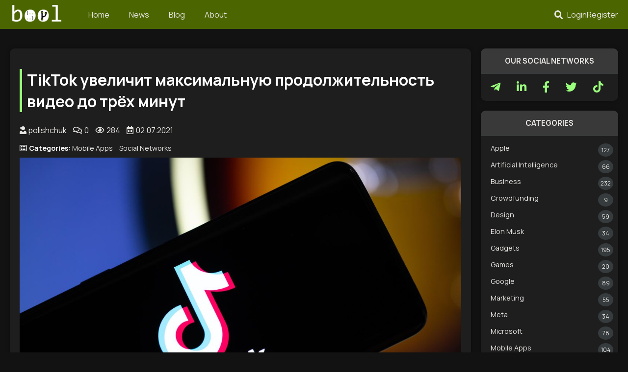

--- FILE ---
content_type: text/html; charset=utf-8
request_url: https://bool.dev/news/detail/tiktok-long-video
body_size: 8328
content:
<!DOCTYPE html>
<html lang="en">

<head>
    <link rel="dns-prefetch" href="https://cdn.bool.dev/">
    <link rel="dns-prefetch" href="https://www.googletagmanager.com/">
    <link rel="preload" href="https://cdn.bool.dev/dist/bundle.css?v=51" as="style">
    <link rel="preload" href="https://cdn.bool.dev/dist/bundle.js?v=51" as="script">
    <link rel="preload" href="https://cdn.bool.dev/libs/lazysizes.min.js" as="script">
    <link rel="stylesheet" href="https://cdn.bool.dev/dist/bundle.css?v=51" />
    
    <link rel="preload" fetchpriority="high" as="image" href="https://files.bool.dev/site/news/0f311eae-f9ad-4dbc-a01c-2aad9bb32a41/tt.jpg">


    <meta charset="UTF-8">
<meta name="viewport" content="width=device-width, initial-scale=1.0, user-scalable=yes">
<meta name="author" content="bool.dev team">
<meta name="robots" content="all" />
<meta name="document-state" content="Dynamic" />
<meta name="google-site-verification" content="tK0_xwfq9qhdiR0pWCiqsYbAgh7mJZ6zxthqc9tqXws" />
<meta name="wmail-verification" content="45a3c5352698c2237c19690d47985d86" />
<meta name="msvalidate.01" content="A034DDDDFE34318054E6584E3EEC13CD" />
<meta property="og:title" content="TikTok увеличит максимальную продолжительность видео до трёх минут" />
<meta property="fb:page_id" content="1375105332756993" />
<meta property="fb:app_id" content="1375105332756993" />

<meta property="og:url"
      content="https://bool.dev/news/detail/tiktok-long-video" />
    <meta name="description" content="В настоящий момент возможность доступна только части пользователей, однако в течение нескольких недель появится у всех авторов сервиса. ">
    <meta property="og:description" content="В настоящий момент возможность доступна только части пользователей, однако в течение нескольких недель появится у всех авторов сервиса. " />
    <meta name="twitter:description" content="В настоящий момент возможность доступна только части пользователей, однако в течение нескольких недель появится у всех авторов сервиса. " />

    <meta name="keywords" content="TikTok, ешлеол, тикток длина видео, тикток приложение видео, 3 минуты видео тикток, тикток новость, TikTok увеличит максимальную продолжительность видео до трёх минут">

    <link rel="canonical" href="https://bool.dev/news/detail/tiktok-long-video">
<meta property="og:type" content="article" />
    <meta property="og:image" content="https://jopr.blob.core.windows.net/site/news/0f311eae-f9ad-4dbc-a01c-2aad9bb32a41/meta.png" />
    <meta name="og:image:alt" content="TikTok увеличит максимальную продолжительность видео до трёх минут" />
    <meta name="twitter:image:src" content="https://jopr.blob.core.windows.net/site/news/0f311eae-f9ad-4dbc-a01c-2aad9bb32a41/meta.png" />
<meta property="twitter:creator" content="@wwwbooldev" />
<meta name="twitter:card" content="summary_large_image" />
<meta name="twitter:site" content="@wwwbooldev" />
<meta name="twitter:title" content="TikTok увеличит максимальную продолжительность видео до трёх минут" />
<meta name="twitter:domain" content="bool.dev" />
    <title>TikTok увеличит максимальную продолжительность видео до трёх минут — bool.dev</title>
    <link rel="shortcut icon" href="https://cdn.bool.dev/favicon.ico" />
<script type="text/javascript">!function(T,l,y){var S=T.location,k="script",D="instrumentationKey",C="ingestionendpoint",I="disableExceptionTracking",E="ai.device.",b="toLowerCase",w="crossOrigin",N="POST",e="appInsightsSDK",t=y.name||"appInsights";(y.name||T[e])&&(T[e]=t);var n=T[t]||function(d){var g=!1,f=!1,m={initialize:!0,queue:[],sv:"5",version:2,config:d};function v(e,t){var n={},a="Browser";return n[E+"id"]=a[b](),n[E+"type"]=a,n["ai.operation.name"]=S&&S.pathname||"_unknown_",n["ai.internal.sdkVersion"]="javascript:snippet_"+(m.sv||m.version),{time:function(){var e=new Date;function t(e){var t=""+e;return 1===t.length&&(t="0"+t),t}return e.getUTCFullYear()+"-"+t(1+e.getUTCMonth())+"-"+t(e.getUTCDate())+"T"+t(e.getUTCHours())+":"+t(e.getUTCMinutes())+":"+t(e.getUTCSeconds())+"."+((e.getUTCMilliseconds()/1e3).toFixed(3)+"").slice(2,5)+"Z"}(),iKey:e,name:"Microsoft.ApplicationInsights."+e.replace(/-/g,"")+"."+t,sampleRate:100,tags:n,data:{baseData:{ver:2}}}}var h=d.url||y.src;if(h){function a(e){var t,n,a,i,r,o,s,c,u,p,l;g=!0,m.queue=[],f||(f=!0,t=h,s=function(){var e={},t=d.connectionString;if(t)for(var n=t.split(";"),a=0;a<n.length;a++){var i=n[a].split("=");2===i.length&&(e[i[0][b]()]=i[1])}if(!e[C]){var r=e.endpointsuffix,o=r?e.location:null;e[C]="https://"+(o?o+".":"")+"dc."+(r||"services.visualstudio.com")}return e}(),c=s[D]||d[D]||"",u=s[C],p=u?u+"/v2/track":d.endpointUrl,(l=[]).push((n="SDK LOAD Failure: Failed to load Application Insights SDK script (See stack for details)",a=t,i=p,(o=(r=v(c,"Exception")).data).baseType="ExceptionData",o.baseData.exceptions=[{typeName:"SDKLoadFailed",message:n.replace(/\./g,"-"),hasFullStack:!1,stack:n+"\nSnippet failed to load ["+a+"] -- Telemetry is disabled\nHelp Link: https://go.microsoft.com/fwlink/?linkid=2128109\nHost: "+(S&&S.pathname||"_unknown_")+"\nEndpoint: "+i,parsedStack:[]}],r)),l.push(function(e,t,n,a){var i=v(c,"Message"),r=i.data;r.baseType="MessageData";var o=r.baseData;return o.message='AI (Internal): 99 message:"'+("SDK LOAD Failure: Failed to load Application Insights SDK script (See stack for details) ("+n+")").replace(/\"/g,"")+'"',o.properties={endpoint:a},i}(0,0,t,p)),function(e,t){if(JSON){var n=T.fetch;if(n&&!y.useXhr)n(t,{method:N,body:JSON.stringify(e),mode:"cors"});else if(XMLHttpRequest){var a=new XMLHttpRequest;a.open(N,t),a.setRequestHeader("Content-type","application/json"),a.send(JSON.stringify(e))}}}(l,p))}function i(e,t){f||setTimeout(function(){!t&&m.core||a()},500)}var e=function(){var n=l.createElement(k);n.src=h;var e=y[w];return!e&&""!==e||"undefined"==n[w]||(n[w]=e),n.onload=i,n.onerror=a,n.onreadystatechange=function(e,t){"loaded"!==n.readyState&&"complete"!==n.readyState||i(0,t)},n}();y.ld<0?l.getElementsByTagName("head")[0].appendChild(e):setTimeout(function(){l.getElementsByTagName(k)[0].parentNode.appendChild(e)},y.ld||0)}try{m.cookie=l.cookie}catch(p){}function t(e){for(;e.length;)!function(t){m[t]=function(){var e=arguments;g||m.queue.push(function(){m[t].apply(m,e)})}}(e.pop())}var n="track",r="TrackPage",o="TrackEvent";t([n+"Event",n+"PageView",n+"Exception",n+"Trace",n+"DependencyData",n+"Metric",n+"PageViewPerformance","start"+r,"stop"+r,"start"+o,"stop"+o,"addTelemetryInitializer","setAuthenticatedUserContext","clearAuthenticatedUserContext","flush"]),m.SeverityLevel={Verbose:0,Information:1,Warning:2,Error:3,Critical:4};var s=(d.extensionConfig||{}).ApplicationInsightsAnalytics||{};if(!0!==d[I]&&!0!==s[I]){var c="onerror";t(["_"+c]);var u=T[c];T[c]=function(e,t,n,a,i){var r=u&&u(e,t,n,a,i);return!0!==r&&m["_"+c]({message:e,url:t,lineNumber:n,columnNumber:a,error:i}),r},d.autoExceptionInstrumented=!0}return m}(y.cfg);function a(){y.onInit&&y.onInit(n)}(T[t]=n).queue&&0===n.queue.length?(n.queue.push(a),n.trackPageView({})):a()}(window,document,{
src: "https://js.monitor.azure.com/scripts/b/ai.2.min.js", // The SDK URL Source
crossOrigin: "anonymous", 
cfg: { // Application Insights Configuration
    connectionString: 'InstrumentationKey=845e0a73-ba62-4f9e-bdac-0821c9686786;IngestionEndpoint=https://westeurope-3.in.applicationinsights.azure.com/;LiveEndpoint=https://westeurope.livediagnostics.monitor.azure.com/;ApplicationId=4baa5242-a0ae-47be-b0d4-7bd30fb06991'
}});</script></head>

<body itemscope itemtype="http://schema.org/WebPage">
    <div id="layout">
        <header id="main-header">
            <div id="top-menu">
                <div class="menu-left">
                    <a class="logo mr-30" href="/">
                        <img src="https://cdn.bool.dev/src/img/logo.png" width="110" height="51" alt="IT News, Tech blog for Software Engineers, and more"
                            loading="lazy" />
                    </a>

                    <button id="mobileToggle" aria-label="Toggle navigation">
                        <i class="fas fa-bars"></i>
                    </button>

                    <nav role="navigation" aria-label="Main navigation">
                        <ul>
                            <li>
                                <a href="/"
                                    class=""><span>Home</span></a>
                            </li>
                            <li>
                                <a href="/news"
                                    class=""><span>News</span></a>
                            </li>
                            <li>
                                <a href="/blog"
                                    class=""><span>Blog</span></a>
                            </li>
                            <li>
                                <a href="/about"
                                    class=""><span>About</span></a>
                            </li>
                        </ul>
                    </nav>
                </div>

                <div class="menu-right" id="user-menu">

                    <div id="search-toggle" onclick="openSearch()">
                        <i class="fas fa-search"></i>
                    </div>
                    <div id="search-bar">
                        <form action="/search" method="get">
                            <input type="text" name="q" id="searchBox" required placeholder="Search..." />
                            <button type="submit" title="Submit"><i class="fas fa-search"></i></button>
                            <button type="button" class="close-btn" onclick="closeSearch()" title="Close">
                                <i class="fas fa-times"></i></button>
                        </form>
                    </div>

                        <a class="white" href="/account/login">Login</a>
                        <a class="white" href="/account/register">Register</a>
                </div>
            </div>


        </header>
        <main role="main">
            
<input type="hidden" id="slug" value="tiktok-long-video" />
<input type="hidden" id="endpoint" value="/news/ReadPost?slug=" />

<div class="right-layout">
    <div class="left border-container  h-styles">
        <article class="content reg" itemscope itemtype="http://schema.org/BlogPosting">
            <meta itemprop="description" content="В настоящий момент возможность доступна только части пользователей, однако в течение нескольких недель появится у всех авторов сервиса. ">

            <header class="post-title">
                <h1 itemprop="headline">TikTok увеличит максимальную продолжительность видео до трёх минут</h1>
            </header>
            
                <p class="rem-90"></p>
                <span class="mr-10" title="News Author" itemprop="author publisher" itemscope
                    itemtype="http://schema.org/Person">
                    <i class="fas fa-user-ninja"></i>
                    <a class="white none" href="/users/polishchuk" itemprop="url">
                        <span itemprop="name">polishchuk</span>
                    </a>
                </span>
                <span class="mr-10" title="Comments count">
                    <a class="white none" href="#comments"><i
                            class="far fa-comments mr-5"></i>0</a>
                </span>
                <span class="mr-10" title="Views count">
                    <i class="far fa-eye mr-5"></i>284
                </span>
                <span itemprop="datePublished" content="2021-07-02">
                    <i class="far fa-calendar-alt mr-5"></i>02.07.2021
                </span>
            </p>

            <div class="mt-15 rem-90">
                <strong><i class="far fa-list-alt mr-5"></i>Categories:</strong>
                    <a href="/news/category/mobile-apps"
                        class="mr-10 white">Mobile Apps</a>
                    <a href="/news/category/social-network"
                        class="mr-10 white">Social Networks</a>
            </div>
                <figure itemscope itemtype="http://schema.org/ImageObject" class="mt-10 no-margin">
                    <img class="lazyload post-img" src="https://files.bool.dev/site/news/0f311eae-f9ad-4dbc-a01c-2aad9bb32a41/tt.jpg" alt="TikTok увеличит максимальную продолжительность видео до трёх минут" itemprop="contentUrl" />
                </figure>
            <div class="mt-20" itemprop="text">
                <p>TikTok&nbsp;<a href="https://newsroom.tiktok.com/en-us/longer-videos" rel="nofollow noopener noreferrer">заявил</a>, что в ближайшие недели у юзеров появиться возможность загружать в соцсеть видео продолжительностью до трех минут. В текущей версии ролики могут быть не длиннее минуты. Когда сервис стартовал, видео можно было загружать не длиннее 15 секунд.<br />
TikTok ввел новую функцию, чтобы дать авторам больше свободы при съемке и публикации, а также чтобы снизить необходимость разбивать видео на несколько фрагментов. Компания тестировала эту функцию с декабря 2020 года.</p>

<p>В сообщении компании говориться:</p>

<blockquote>
<p>В ближайшие недели компания предоставит возможность создавать более длинные видео в TikTok всем пользователям, что позволит нашему глобальному сообществу снимать, загружать и редактировать видео продолжительностью до трех минут в TikTok</p>
</blockquote>

            </div>
            <section class="mb-20" id="comments">
    <h2 class="mt-10">Comments:</h2>
        <div class="info px-20">
            <i class="fas fa-info mr-10 rem-15"></i>
            <span>
                Please <a href="/account/login?ReturnUrl=%2Fnews%2Fdetail%2Ftiktok-long-video" rel="nofollow noopener noreferrer">log in</a>
                to be able add comments.
            </span>
        </div>


</section>

        </article>
    </div>
    <div class="right">
        <aside class="border-container mb-20">
    <p class="border-title">Our social networks</p>
    <div class="content mb-15 social">
        <a href="https://t.me/booldev" class="none mr-30" target="_blank" rel="nofollow noreferrer noopener" title="Our Telegram">
            <i class="fab fa-telegram-plane"></i>
        </a>
        <a href="https://www.linkedin.com/company/booldev" class="none mr-30" target="_blank" rel="nofollow noreferrer noopener" title="Our LinkedIn">
            <i class="fab fa-linkedin-in"></i>
        </a>
        <a href="https://www.facebook.com/www.bool.dev" class="none mr-30" target="_blank" rel="nofollow noreferrer noopener" title="Our Facebook">
            <i class="fab fa-facebook-f"></i>
        </a>
        <a href="https://twitter.com/wwwbooldev" class="none mr-30" target="_blank" rel="nofollow noreferrer noopener" title="Our Twitter">
            <i class="fab fa-twitter"></i>
        </a>
        <a href="https://www.tiktok.com/@booldev" class="none" target="_blank" rel="nofollow noreferrer noopener" title="Our TikTok">
            <i class="fab fa-tiktok"></i>
        </a>
    </div>
</aside>


    <aside class="border-container mt-20">
        <p class="border-title">Categories</p>
        <div class="content">
                <div class="mb-15">
                        <a class="text-grey link" href="/news/category/apple"><span>Apple</span></a>
                        <sup class="count" title="Posts count in category">127</sup>
                </div>
                <div class="mb-15">
                        <a class="text-grey link" href="/news/category/artificial-intelligence"><span>Artificial Intelligence</span></a>
                        <sup class="count" title="Posts count in category">66</sup>
                </div>
                <div class="mb-15">
                        <a class="text-grey link" href="/news/category/business"><span>Business</span></a>
                        <sup class="count" title="Posts count in category">232</sup>
                </div>
                <div class="mb-15">
                        <a class="text-grey link" href="/news/category/crowdfunding"><span>Crowdfunding</span></a>
                        <sup class="count" title="Posts count in category">9</sup>
                </div>
                <div class="mb-15">
                        <a class="text-grey link" href="/news/category/design"><span>Design</span></a>
                        <sup class="count" title="Posts count in category">59</sup>
                </div>
                <div class="mb-15">
                        <a class="text-grey link" href="/news/category/elon-musk"><span>Elon Musk</span></a>
                        <sup class="count" title="Posts count in category">34</sup>
                </div>
                <div class="mb-15">
                        <a class="text-grey link" href="/news/category/gadgets"><span>Gadgets</span></a>
                        <sup class="count" title="Posts count in category">195</sup>
                </div>
                <div class="mb-15">
                        <a class="text-grey link" href="/news/category/games"><span>Games</span></a>
                        <sup class="count" title="Posts count in category">20</sup>
                </div>
                <div class="mb-15">
                        <a class="text-grey link" href="/news/category/google"><span>Google</span></a>
                        <sup class="count" title="Posts count in category">89</sup>
                </div>
                <div class="mb-15">
                        <a class="text-grey link" href="/news/category/marketing"><span>Marketing</span></a>
                        <sup class="count" title="Posts count in category">55</sup>
                </div>
                <div class="mb-15">
                        <a class="text-grey link" href="/news/category/meta"><span>Meta</span></a>
                        <sup class="count" title="Posts count in category">34</sup>
                </div>
                <div class="mb-15">
                        <a class="text-grey link" href="/news/category/microsoft"><span>Microsoft</span></a>
                        <sup class="count" title="Posts count in category">78</sup>
                </div>
                <div class="mb-15">
                        <a class="text-grey link" href="/news/category/mobile-apps"><span>Mobile Apps</span></a>
                        <sup class="count" title="Posts count in category">104</sup>
                </div>
                <div class="mb-15">
                        <a class="text-grey link" href="/news/category/samsung"><span>Samsung</span></a>
                        <sup class="count" title="Posts count in category">26</sup>
                </div>
                <div class="mb-15">
                        <a class="text-grey link" href="/news/category/science"><span>Science</span></a>
                        <sup class="count" title="Posts count in category">35</sup>
                </div>
                <div class="mb-15">
                        <a class="text-grey link" href="/news/category/security"><span>Security</span></a>
                        <sup class="count" title="Posts count in category">49</sup>
                </div>
                <div class="mb-15">
                        <a class="text-grey link" href="/news/category/social-network"><span>Social Networks</span></a>
                        <sup class="count" title="Posts count in category">106</sup>
                </div>
                <div class="mb-15">
                        <a class="text-grey link" href="/news/category/startups"><span>Startups</span></a>
                        <sup class="count" title="Posts count in category">23</sup>
                </div>
                <div class="mb-15">
                        <a class="text-grey link" href="/news/category/technologies"><span>Technologies</span></a>
                        <sup class="count" title="Posts count in category">209</sup>
                </div>
        </div>
    </aside>
<aside class="border-container mt-20">
    <p class="border-title">Recent blog posts</p>
    <ul class="content">
            <li class="block">
                <a href="/blog/detail/weekend-reading-70" class="mb-15 date-block">
                    <span class="date text-grey">23.01.2026</span>
                    <span class="text-grey ml-10 w-100">Weekend Reading #70</span>
                </a>
            </li>
            <li class="block">
                <a href="/blog/detail/top-10-unit-testing-antipatterns-in-dotnet" class="mb-15 date-block">
                    <span class="date text-grey">18.01.2026</span>
                    <span class="text-grey ml-10 w-100">Top 10 Unit Testing Anti-Patterns in .NET and How to Avoid Them</span>
                </a>
            </li>
            <li class="block">
                <a href="/blog/detail/weekend-reading-69" class="mb-15 date-block">
                    <span class="date text-grey">16.01.2026</span>
                    <span class="text-grey ml-10 w-100">Weekend Reading #69</span>
                </a>
            </li>
            <li class="block">
                <a href="/blog/detail/weekend-reading-68" class="mb-15 date-block">
                    <span class="date text-grey">09.01.2026</span>
                    <span class="text-grey ml-10 w-100">Weekend Reading #68</span>
                </a>
            </li>
            <li class="block">
                <a href="/blog/detail/part-9-microservices-dotnet-interview-questions" class="mb-15 date-block">
                    <span class="date text-grey">03.01.2026</span>
                    <span class="text-grey ml-10 w-100">Part 9: Microservices and Distributed Systems &#x2013; C# / .NET Interview Questions and Answers</span>
                </a>
            </li>
    </ul>
</aside>

    </div>
</div>

        </main>
    </div>
    <footer id="footer">
        <div class="about-links rem-90">
            <a href="/about/feedback">Contact us</a>
        </div>
        <div class="right">
            <div class="social-links mr-40">
                <a href="https://t.me/booldev" class="none mr-10" target="_blank" rel="nofollow noreferrer noopener"
                    title="Our Telegram">
                    <i class="fab fa-telegram-plane"></i>
                </a>
                <a href="https://www.linkedin.com/company/booldev" class="none mr-10" target="_blank"
                    rel="nofollow noreferrer noopener" title="Our LinkedIn">
                    <i class="fab fa-linkedin-in"></i>
                </a>
                <a href="https://www.facebook.com/www.bool.dev" class="none mr-10" target="_blank"
                    rel="nofollow noreferrer noopener" title="Our Facebook">
                    <i class="fab fa-facebook-f"></i>
                </a>
                <a href="https://twitter.com/wwwbooldev" class="none mr-10" target="_blank"
                    rel="nofollow noreferrer noopener" title="Our Twitter">
                    <i class="fab fa-twitter"></i>
                </a>
                <a href="https://www.tiktok.com/@booldev" class="none mr-10" target="_blank"
                    rel="nofollow noreferrer noopener" title="Our TikTok">
                    <i class="fab fa-tiktok"></i>
                </a>
            </div>
            <span class="rem-90 copyright">Copyright © 2026 bool.dev</span>
        </div>
    </footer>
    <script defer src="https://cdn.bool.dev/dist/bundle.js?v=51"></script>
    <script defer src="https://cdn.bool.dev/libs/lazysizes.min.js"></script>
    <script async src="https://www.googletagmanager.com/gtag/js?id=G-HERH4K28YX"></script>
    <script>
        window.dataLayer = window.dataLayer || [];
        function gtag() { dataLayer.push(arguments); }
        gtag('js', new Date());

        gtag('config', 'G-HERH4K28YX');
    </script>
    
    <script src="/libs/ckeditor/highlight.pack.js" async=""></script>

</body>

</html>

--- FILE ---
content_type: text/javascript
request_url: https://cdn.bool.dev/libs/lazysizes.min.js
body_size: 3800
content:
/*! lazysizes - v5.2.0 */
!function (a, b) { var c = b(a, a.document, Date); a.lazySizes = c, "object" == typeof module && module.exports && (module.exports = c) }("undefined" != typeof window ? window : {}, function (a, b, c) { "use strict"; var d, e; if (function () { var b, c = { lazyClass: "lazyload", loadedClass: "lazyloaded", loadingClass: "lazyloading", preloadClass: "lazypreload", errorClass: "lazyerror", autosizesClass: "lazyautosizes", srcAttr: "data-src", srcsetAttr: "data-srcset", sizesAttr: "data-sizes", minSize: 40, customMedia: {}, init: !0, expFactor: 1.5, hFac: .8, loadMode: 2, loadHidden: !0, ricTimeout: 0, throttleDelay: 125 }; e = a.lazySizesConfig || a.lazysizesConfig || {}; for (b in c) b in e || (e[b] = c[b]) }(), !b || !b.getElementsByClassName) return { init: function () { }, cfg: e, noSupport: !0 }; var f = b.documentElement, g = a.HTMLPictureElement, h = "addEventListener", i = "getAttribute", j = a[h].bind(a), k = a.setTimeout, l = a.requestAnimationFrame || k, m = a.requestIdleCallback, n = /^picture$/i, o = ["load", "error", "lazyincluded", "_lazyloaded"], p = {}, q = Array.prototype.forEach, r = function (a, b) { return p[b] || (p[b] = new RegExp("(\\s|^)" + b + "(\\s|$)")), p[b].test(a[i]("class") || "") && p[b] }, s = function (a, b) { r(a, b) || a.setAttribute("class", (a[i]("class") || "").trim() + " " + b) }, t = function (a, b) { var c; (c = r(a, b)) && a.setAttribute("class", (a[i]("class") || "").replace(c, " ")) }, u = function (a, b, c) { var d = c ? h : "removeEventListener"; c && u(a, b), o.forEach(function (c) { a[d](c, b) }) }, v = function (a, c, e, f, g) { var h = b.createEvent("Event"); return e || (e = {}), e.instance = d, h.initEvent(c, !f, !g), h.detail = e, a.dispatchEvent(h), h }, w = function (b, c) { var d; !g && (d = a.picturefill || e.pf) ? (c && c.src && !b[i]("srcset") && b.setAttribute("srcset", c.src), d({ reevaluate: !0, elements: [b] })) : c && c.src && (b.src = c.src) }, x = function (a, b) { return (getComputedStyle(a, null) || {})[b] }, y = function (a, b, c) { for (c = c || a.offsetWidth; c < e.minSize && b && !a._lazysizesWidth;)c = b.offsetWidth, b = b.parentNode; return c }, z = function () { var a, c, d = [], e = [], f = d, g = function () { var b = f; for (f = d.length ? e : d, a = !0, c = !1; b.length;)b.shift()(); a = !1 }, h = function (d, e) { a && !e ? d.apply(this, arguments) : (f.push(d), c || (c = !0, (b.hidden ? k : l)(g))) }; return h._lsFlush = g, h }(), A = function (a, b) { return b ? function () { z(a) } : function () { var b = this, c = arguments; z(function () { a.apply(b, c) }) } }, B = function (a) { var b, d = 0, f = e.throttleDelay, g = e.ricTimeout, h = function () { b = !1, d = c.now(), a() }, i = m && g > 49 ? function () { m(h, { timeout: g }), g !== e.ricTimeout && (g = e.ricTimeout) } : A(function () { k(h) }, !0); return function (a) { var e; (a = !0 === a) && (g = 33), b || (b = !0, e = f - (c.now() - d), e < 0 && (e = 0), a || e < 9 ? i() : k(i, e)) } }, C = function (a) { var b, d, e = 99, f = function () { b = null, a() }, g = function () { var a = c.now() - d; a < e ? k(g, e - a) : (m || f)(f) }; return function () { d = c.now(), b || (b = k(g, e)) } }, D = function () { var g, m, o, p, y, D, F, G, H, I, J, K, L = /^img$/i, M = /^iframe$/i, N = "onscroll" in a && !/(gle|ing)bot/.test(navigator.userAgent), O = 0, P = 0, Q = 0, R = -1, S = function (a) { Q--, (!a || Q < 0 || !a.target) && (Q = 0) }, T = function (a) { return null == K && (K = "hidden" == x(b.body, "visibility")), K || !("hidden" == x(a.parentNode, "visibility") && "hidden" == x(a, "visibility")) }, U = function (a, c) { var d, e = a, g = T(a); for (G -= c, J += c, H -= c, I += c; g && (e = e.offsetParent) && e != b.body && e != f;)(g = (x(e, "opacity") || 1) > 0) && "visible" != x(e, "overflow") && (d = e.getBoundingClientRect(), g = I > d.left && H < d.right && J > d.top - 1 && G < d.bottom + 1); return g }, V = function () { var a, c, h, j, k, l, n, o, q, r, s, t, u = d.elements; if ((p = e.loadMode) && Q < 8 && (a = u.length)) { for (c = 0, R++; c < a; c++)if (u[c] && !u[c]._lazyRace) if (!N || d.prematureUnveil && d.prematureUnveil(u[c])) ba(u[c]); else if ((o = u[c][i]("data-expand")) && (l = 1 * o) || (l = P), r || (r = !e.expand || e.expand < 1 ? f.clientHeight > 500 && f.clientWidth > 500 ? 500 : 370 : e.expand, d._defEx = r, s = r * e.expFactor, t = e.hFac, K = null, P < s && Q < 1 && R > 2 && p > 2 && !b.hidden ? (P = s, R = 0) : P = p > 1 && R > 1 && Q < 6 ? r : O), q !== l && (D = innerWidth + l * t, F = innerHeight + l, n = -1 * l, q = l), h = u[c].getBoundingClientRect(), (J = h.bottom) >= n && (G = h.top) <= F && (I = h.right) >= n * t && (H = h.left) <= D && (J || I || H || G) && (e.loadHidden || T(u[c])) && (m && Q < 3 && !o && (p < 3 || R < 4) || U(u[c], l))) { if (ba(u[c]), k = !0, Q > 9) break } else !k && m && !j && Q < 4 && R < 4 && p > 2 && (g[0] || e.preloadAfterLoad) && (g[0] || !o && (J || I || H || G || "auto" != u[c][i](e.sizesAttr))) && (j = g[0] || u[c]); j && !k && ba(j) } }, W = B(V), X = function (a) { var b = a.target; if (b._lazyCache) return void delete b._lazyCache; S(a), s(b, e.loadedClass), t(b, e.loadingClass), u(b, Z), v(b, "lazyloaded") }, Y = A(X), Z = function (a) { Y({ target: a.target }) }, $ = function (a, b) { try { a.contentWindow.location.replace(b) } catch (c) { a.src = b } }, _ = function (a) { var b, c = a[i](e.srcsetAttr); (b = e.customMedia[a[i]("data-media") || a[i]("media")]) && a.setAttribute("media", b), c && a.setAttribute("srcset", c) }, aa = A(function (a, b, c, d, f) { var g, h, j, l, m, p; (m = v(a, "lazybeforeunveil", b)).defaultPrevented || (d && (c ? s(a, e.autosizesClass) : a.setAttribute("sizes", d)), h = a[i](e.srcsetAttr), g = a[i](e.srcAttr), f && (j = a.parentNode, l = j && n.test(j.nodeName || "")), p = b.firesLoad || "src" in a && (h || g || l), m = { target: a }, s(a, e.loadingClass), p && (clearTimeout(o), o = k(S, 2500), u(a, Z, !0)), l && q.call(j.getElementsByTagName("source"), _), h ? a.setAttribute("srcset", h) : g && !l && (M.test(a.nodeName) ? $(a, g) : a.src = g), f && (h || l) && w(a, { src: g })), a._lazyRace && delete a._lazyRace, t(a, e.lazyClass), z(function () { var b = a.complete && a.naturalWidth > 1; p && !b || (b && s(a, "ls-is-cached"), X(m), a._lazyCache = !0, k(function () { "_lazyCache" in a && delete a._lazyCache }, 9)), "lazy" == a.loading && Q-- }, !0) }), ba = function (a) { if (!a._lazyRace) { var b, c = L.test(a.nodeName), d = c && (a[i](e.sizesAttr) || a[i]("sizes")), f = "auto" == d; (!f && m || !c || !a[i]("src") && !a.srcset || a.complete || r(a, e.errorClass) || !r(a, e.lazyClass)) && (b = v(a, "lazyunveilread").detail, f && E.updateElem(a, !0, a.offsetWidth), a._lazyRace = !0, Q++, aa(a, b, f, d, c)) } }, ca = C(function () { e.loadMode = 3, W() }), da = function () { 3 == e.loadMode && (e.loadMode = 2), ca() }, ea = function () { if (!m) { if (c.now() - y < 999) return void k(ea, 999); m = !0, e.loadMode = 3, W(), j("scroll", da, !0) } }; return { _: function () { y = c.now(), d.elements = b.getElementsByClassName(e.lazyClass), g = b.getElementsByClassName(e.lazyClass + " " + e.preloadClass), j("scroll", W, !0), j("resize", W, !0), j("pageshow", function (a) { if (a.persisted) { var c = b.querySelectorAll("." + e.loadingClass); c.length && c.forEach && l(function () { c.forEach(function (a) { a.complete && ba(a) }) }) } }), a.MutationObserver ? new MutationObserver(W).observe(f, { childList: !0, subtree: !0, attributes: !0 }) : (f[h]("DOMNodeInserted", W, !0), f[h]("DOMAttrModified", W, !0), setInterval(W, 999)), j("hashchange", W, !0), ["focus", "mouseover", "click", "load", "transitionend", "animationend"].forEach(function (a) { b[h](a, W, !0) }), /d$|^c/.test(b.readyState) ? ea() : (j("load", ea), b[h]("DOMContentLoaded", W), k(ea, 2e4)), d.elements.length ? (V(), z._lsFlush()) : W() }, checkElems: W, unveil: ba, _aLSL: da } }(), E = function () { var a, c = A(function (a, b, c, d) { var e, f, g; if (a._lazysizesWidth = d, d += "px", a.setAttribute("sizes", d), n.test(b.nodeName || "")) for (e = b.getElementsByTagName("source"), f = 0, g = e.length; f < g; f++)e[f].setAttribute("sizes", d); c.detail.dataAttr || w(a, c.detail) }), d = function (a, b, d) { var e, f = a.parentNode; f && (d = y(a, f, d), e = v(a, "lazybeforesizes", { width: d, dataAttr: !!b }), e.defaultPrevented || (d = e.detail.width) && d !== a._lazysizesWidth && c(a, f, e, d)) }, f = function () { var b, c = a.length; if (c) for (b = 0; b < c; b++)d(a[b]) }, g = C(f); return { _: function () { a = b.getElementsByClassName(e.autosizesClass), j("resize", g) }, checkElems: g, updateElem: d } }(), F = function () { !F.i && b.getElementsByClassName && (F.i = !0, E._(), D._()) }; return k(function () { e.init && F() }), d = { cfg: e, autoSizer: E, loader: D, init: F, uP: w, aC: s, rC: t, hC: r, fire: v, gW: y, rAF: z } }); 
!function (a, b) { var c = function () { b(a.lazySizes), a.removeEventListener("lazyunveilread", c, !0) }; b = b.bind(null, a, a.document), "object" == typeof module && module.exports ? b(require("lazysizes")) : a.lazySizes ? c() : a.addEventListener("lazyunveilread", c, !0) }(window, function (a, b, c) { "use strict"; function d(a, c) { if (!g[a]) { var d = b.createElement(c ? "link" : "script"), e = b.getElementsByTagName("script")[0]; c ? (d.rel = "stylesheet", d.href = a) : d.src = a, g[a] = !0, g[d.src || d.href] = !0, e.parentNode.insertBefore(d, e) } } var e, f, g = {}; b.addEventListener && (f = /\(|\)|\s|'/, e = function (a, c) { var d = b.createElement("img"); d.onload = function () { d.onload = null, d.onerror = null, d = null, c() }, d.onerror = d.onload, d.src = a, d && d.complete && d.onload && d.onload() }, addEventListener("lazybeforeunveil", function (a) { if (a.detail.instance == c) { var b, g, h, i; a.defaultPrevented || ("none" == a.target.preload && (a.target.preload = "auto"), b = a.target.getAttribute("data-link"), b && d(b, !0), b = a.target.getAttribute("data-script"), b && d(b), b = a.target.getAttribute("data-require"), b && (c.cfg.requireJs ? c.cfg.requireJs([b]) : d(b)), h = a.target.getAttribute("data-bg"), h && (a.detail.firesLoad = !0, g = function () { a.target.style.backgroundImage = "url(" + (f.test(h) ? JSON.stringify(h) : h) + ")", a.detail.firesLoad = !1, c.fire(a.target, "_lazyloaded", {}, !0, !0) }, e(h, g)), i = a.target.getAttribute("data-poster"), i && (a.detail.firesLoad = !0, g = function () { a.target.poster = i, a.detail.firesLoad = !1, c.fire(a.target, "_lazyloaded", {}, !0, !0) }, e(i, g))) } }, !1)) });

--- FILE ---
content_type: text/javascript
request_url: https://cdn.bool.dev/dist/bundle.js?v=51
body_size: 2001
content:
(()=>{"use strict";window.copyToClipboard=function(e){var t=document.createElement("textarea");document.body.appendChild(t),t.value=e,t.select(),document.execCommand("copy"),document.body.removeChild(t)},window.updateCounter=function(e){var t=e.maxLength-e.value.length+" symbols left";document.getElementById(e.id+"-lbl").innerHTML=t},window.onSubmit=function(e){window.onbeforeunload=null;var t=document.getElementById("submit");t.disabled=!0,t.innerHTML=e},document.addEventListener("keyup",function(e){if(e.ctrlKey&&13===e.keyCode){var t=document.getElementById("admin");"none"===t.style.display?t.style.display="block":t.style.display="none"}}),document.addEventListener("DOMContentLoaded",function(){document.querySelectorAll("table").forEach(e=>{const t=Array.from(e.querySelectorAll("thead th")).map(e=>e.textContent.trim());e.querySelectorAll("tbody tr").forEach(e=>{e.querySelectorAll("td").forEach((e,n)=>{t[n]&&e.setAttribute("data-label",t[n])})})})});const e=document.getElementById("mobileToggle"),t=document.getElementById("search-toggle"),n=document.getElementById("search-bar");var o;function l(e,t){if(e.textContent){var n=document.createElement("div");n.className="item "+e.localName;var o=document.createElement("span");o.setAttribute("onclick","clickToNavigation("+t+")"),o.textContent=e.textContent,n.appendChild(o),n.innerHTML+="</span>",document.getElementById("navigator-items").appendChild(n)}}if(e.addEventListener("click",()=>{document.getElementById("top-menu").classList.toggle("expanded")}),window.openSearch=function(){n.style.display="flex",t.style.display="none",document.getElementById("searchBox").focus()},window.closeSearch=function(){n.style.display="none",t.style.display="inline-block"},document.addEventListener("keydown",function(e){"Escape"===e.key&&closeSearch()}),(o=new XMLHttpRequest).open("POST","/account/trackActivity",!0),o.send(),function(){var e=document.getElementById("slug");if(null!=e&&""!==e.value){var t=document.getElementById("endpoint").value+e.value,n=`readPost_${e}`,o=Date.now();const l=localStorage.getItem(n);if(!l||o-parseInt(l,10)>6e4){localStorage.setItem(n,o.toString());const e=new XMLHttpRequest;e.open("POST",t,!0),e.send()}}}(),document.getElementById("blog-details")){var c=document.querySelector(".blog-item").querySelectorAll("h1, h2, h3, h4");for(let e=0;e<c.length;e++)l(c[e],e)}window.clickToNavigation=function(e){c[e].scrollIntoView()},window.addToFavorites=function(e){var t=new XMLHttpRequest;t.open("GET","/Blog/AddToFavorites?blogId="+e,!0),t.send(),t.onload=function(){204===t.status&&(document.getElementById("isFavorite").style.display="inline",document.getElementById("isNotFavorite").style.display="none")}},window.removeFromFavorites=function(e){var t=new XMLHttpRequest;t.open("GET","/Blog/RemoveFromFavorites?blogId="+e,!0),t.onload=function(){204===t.status&&(document.getElementById("isFavorite").style.display="none",document.getElementById("isNotFavorite").style.display="inline")},t.send()},window.showMenu=function(){document.getElementById("top-menu").style.display="inline-block",document.getElementById("burger-btn").classList.add("hide"),document.getElementById("close-btn").classList.remove("hide")},window.hideMenu=function(){document.getElementById("top-menu").style.display="none",document.getElementById("burger-btn").classList.remove("hide"),document.getElementById("close-btn").classList.add("hide")},window.fileUpload=function(e,t,n){var o=new FormData;o.append("file",e);var l="/api/upload/image?itemId="+n+"&type="+window.imageLocation;fetch(l,{method:"POST",body:o}).then(e=>e.json()).then(n=>{document.getElementById(t+"-view").src=URL.createObjectURL(e),document.getElementById(t).value=n.url})}})(),function(){const e=document.getElementById("blog-details");if(!e)return;const t=e.querySelector(".blog-item")||e,n=document.getElementById("navigator-items");if(!t||!n)return;const o=Object.create(null);function l(e){if(e.id)return e.id;const t=(e.textContent||e.innerText||"section").toLowerCase().trim().replace(/[^\w\s-]/g,"").replace(/\s+/g,"-").replace(/-+/g,"-")||"section",n=o[t]=(o[t]||0)+1,l=1===n?t:`${t}-${n}`;return e.id=l,l}function c(e,t={},n=[]){const o=document.createElement(e);return Object.entries(t).forEach(([e,t])=>{"class"===e?o.className=t:"text"===e?o.textContent=t:"html"===e?o.innerHTML=t:o.setAttribute(e,t)}),n.forEach(e=>o.appendChild(e)),o}const i=t.querySelector("h1"),a=Array.from(t.querySelectorAll("h2, h3, h4"));i&&l(i),a.forEach(l),n.innerHTML="";let d=null,r=null,s=null;function u(e){const t=e.textContent.trim(),o=c("details",{class:"toc-group"}),l=c("summary",{},[c("span",{class:"caret","aria-hidden":"true"}),document.createTextNode(t)]),i=c("ul",{class:"toc-list"});o.appendChild(l),o.appendChild(i),n.appendChild(o),d=o,r=i,s=null}function m(e){const t=c("li",{class:"toc-item depth-1"}),n=c("a",{href:`#${e.id}`});return n.textContent=e.textContent.trim(),t.appendChild(n),r.appendChild(t),t}a.forEach(e=>{"H2"===e.tagName?(u(e),m(e),s=null):"H3"===e.tagName?(d||u(e),function(e){if(!r)return;const t=r.lastElementChild||m(e);let n=t.querySelector(":scope > ul.toc-sub");n||(n=c("ul",{class:"toc-sub"}),t.appendChild(n));const o=c("li",{class:"toc-item depth-2"}),l=c("a",{href:`#${e.id}`});l.textContent=e.textContent.trim(),o.appendChild(l),n.appendChild(o),s=o}(e)):"H4"===e.tagName&&function(e){if(!s)return;let t=s.querySelector(":scope > ul.toc-sub");t||(t=c("ul",{class:"toc-sub"}),s.appendChild(t));const n=c("li",{class:"toc-item depth-3"}),o=c("a",{href:`#${e.id}`});o.textContent=e.textContent.trim(),n.appendChild(o),t.appendChild(n)}(e)}),n.addEventListener("click",e=>{const t=e.target.closest("a");if(!t||!n.contains(t))return;const o=t.getAttribute("href").slice(1);e.preventDefault(),document.querySelectorAll(".toc-item a.active").forEach(e=>e.classList.remove("active")),t.classList.add("active");const l=t.closest("details.toc-group");l&&!l.open&&(l.open=!0),function(e){const t=document.getElementById(e);t&&t.scrollIntoView({behavior:"smooth",block:"start"})}(o)});const p=new Map(Array.from(n.querySelectorAll(".toc-item > a")).map(e=>[e.getAttribute("href").slice(1),e])),y=[i,...a].filter(Boolean),g=new IntersectionObserver(e=>{const t=e.filter(e=>e.isIntersecting).sort((e,t)=>Math.abs(e.target.getBoundingClientRect().top)-Math.abs(t.target.getBoundingClientRect().top))[0];if(!t)return;const n=t.target.id,o=p.get(n);if(!o)return;document.querySelectorAll(".toc-item a.active").forEach(e=>e.classList.remove("active")),o.classList.add("active");const l=o.closest("details.toc-group");l&&!l.open&&(document.querySelectorAll(".toc-group").forEach(e=>{e!==l&&e.removeAttribute("open")}),l.open=!0)},{rootMargin:"0px 0px -70% 0px",threshold:[.1,.3,.6]});y.forEach(e=>g.observe(e))}();